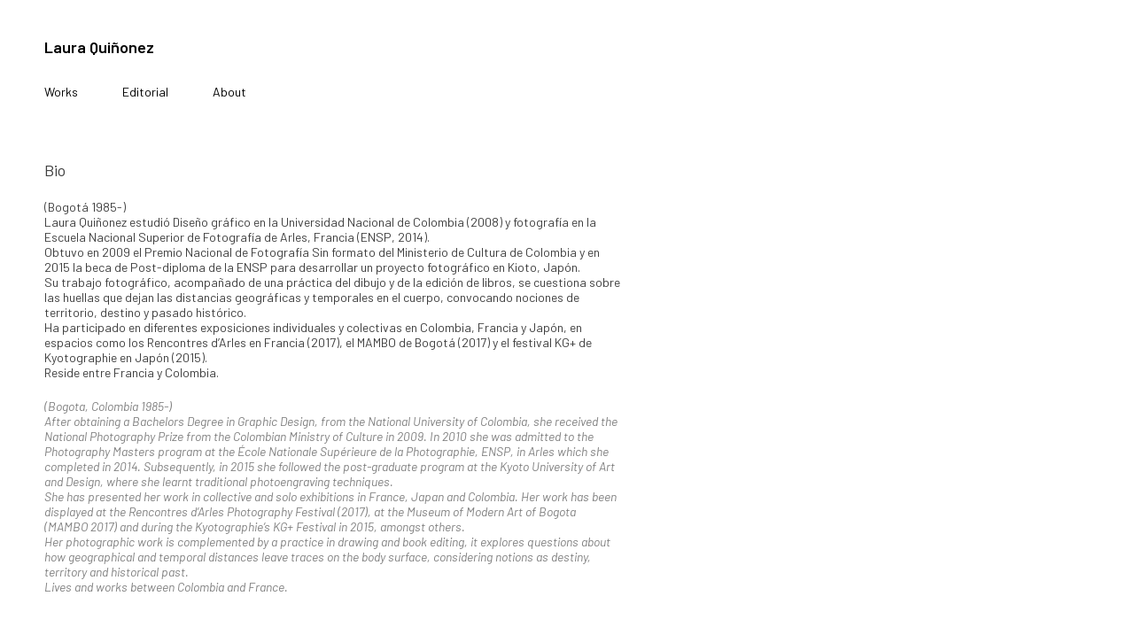

--- FILE ---
content_type: text/html; charset=UTF-8
request_url: https://lauraquinonez.com/bio/
body_size: 8914
content:
<!doctype html>
<html lang="es-CO">
<head>
	<meta charset="UTF-8">
	<meta name="viewport" content="width=device-width, initial-scale=1">
	<link rel="profile" href="https://gmpg.org/xfn/11">

	<title>Bio &#8211; Laura Quiñonez</title>
<meta name='robots' content='max-image-preview:large' />
<link rel="alternate" type="application/rss+xml" title="Laura Quiñonez &raquo; Feed" href="https://lauraquinonez.com/feed/" />
<link rel="alternate" type="application/rss+xml" title="Laura Quiñonez &raquo; RSS de los comentarios" href="https://lauraquinonez.com/comments/feed/" />
<link rel="alternate" title="oEmbed (JSON)" type="application/json+oembed" href="https://lauraquinonez.com/wp-json/oembed/1.0/embed?url=https%3A%2F%2Flauraquinonez.com%2Fbio%2F" />
<link rel="alternate" title="oEmbed (XML)" type="text/xml+oembed" href="https://lauraquinonez.com/wp-json/oembed/1.0/embed?url=https%3A%2F%2Flauraquinonez.com%2Fbio%2F&#038;format=xml" />
<style id='wp-img-auto-sizes-contain-inline-css'>
img:is([sizes=auto i],[sizes^="auto," i]){contain-intrinsic-size:3000px 1500px}
/*# sourceURL=wp-img-auto-sizes-contain-inline-css */
</style>
<style id='wp-emoji-styles-inline-css'>

	img.wp-smiley, img.emoji {
		display: inline !important;
		border: none !important;
		box-shadow: none !important;
		height: 1em !important;
		width: 1em !important;
		margin: 0 0.07em !important;
		vertical-align: -0.1em !important;
		background: none !important;
		padding: 0 !important;
	}
/*# sourceURL=wp-emoji-styles-inline-css */
</style>
<style id='wp-block-library-inline-css'>
:root{--wp-block-synced-color:#7a00df;--wp-block-synced-color--rgb:122,0,223;--wp-bound-block-color:var(--wp-block-synced-color);--wp-editor-canvas-background:#ddd;--wp-admin-theme-color:#007cba;--wp-admin-theme-color--rgb:0,124,186;--wp-admin-theme-color-darker-10:#006ba1;--wp-admin-theme-color-darker-10--rgb:0,107,160.5;--wp-admin-theme-color-darker-20:#005a87;--wp-admin-theme-color-darker-20--rgb:0,90,135;--wp-admin-border-width-focus:2px}@media (min-resolution:192dpi){:root{--wp-admin-border-width-focus:1.5px}}.wp-element-button{cursor:pointer}:root .has-very-light-gray-background-color{background-color:#eee}:root .has-very-dark-gray-background-color{background-color:#313131}:root .has-very-light-gray-color{color:#eee}:root .has-very-dark-gray-color{color:#313131}:root .has-vivid-green-cyan-to-vivid-cyan-blue-gradient-background{background:linear-gradient(135deg,#00d084,#0693e3)}:root .has-purple-crush-gradient-background{background:linear-gradient(135deg,#34e2e4,#4721fb 50%,#ab1dfe)}:root .has-hazy-dawn-gradient-background{background:linear-gradient(135deg,#faaca8,#dad0ec)}:root .has-subdued-olive-gradient-background{background:linear-gradient(135deg,#fafae1,#67a671)}:root .has-atomic-cream-gradient-background{background:linear-gradient(135deg,#fdd79a,#004a59)}:root .has-nightshade-gradient-background{background:linear-gradient(135deg,#330968,#31cdcf)}:root .has-midnight-gradient-background{background:linear-gradient(135deg,#020381,#2874fc)}:root{--wp--preset--font-size--normal:16px;--wp--preset--font-size--huge:42px}.has-regular-font-size{font-size:1em}.has-larger-font-size{font-size:2.625em}.has-normal-font-size{font-size:var(--wp--preset--font-size--normal)}.has-huge-font-size{font-size:var(--wp--preset--font-size--huge)}.has-text-align-center{text-align:center}.has-text-align-left{text-align:left}.has-text-align-right{text-align:right}.has-fit-text{white-space:nowrap!important}#end-resizable-editor-section{display:none}.aligncenter{clear:both}.items-justified-left{justify-content:flex-start}.items-justified-center{justify-content:center}.items-justified-right{justify-content:flex-end}.items-justified-space-between{justify-content:space-between}.screen-reader-text{border:0;clip-path:inset(50%);height:1px;margin:-1px;overflow:hidden;padding:0;position:absolute;width:1px;word-wrap:normal!important}.screen-reader-text:focus{background-color:#ddd;clip-path:none;color:#444;display:block;font-size:1em;height:auto;left:5px;line-height:normal;padding:15px 23px 14px;text-decoration:none;top:5px;width:auto;z-index:100000}html :where(.has-border-color){border-style:solid}html :where([style*=border-top-color]){border-top-style:solid}html :where([style*=border-right-color]){border-right-style:solid}html :where([style*=border-bottom-color]){border-bottom-style:solid}html :where([style*=border-left-color]){border-left-style:solid}html :where([style*=border-width]){border-style:solid}html :where([style*=border-top-width]){border-top-style:solid}html :where([style*=border-right-width]){border-right-style:solid}html :where([style*=border-bottom-width]){border-bottom-style:solid}html :where([style*=border-left-width]){border-left-style:solid}html :where(img[class*=wp-image-]){height:auto;max-width:100%}:where(figure){margin:0 0 1em}html :where(.is-position-sticky){--wp-admin--admin-bar--position-offset:var(--wp-admin--admin-bar--height,0px)}@media screen and (max-width:600px){html :where(.is-position-sticky){--wp-admin--admin-bar--position-offset:0px}}

/*# sourceURL=wp-block-library-inline-css */
</style><style id='wp-block-paragraph-inline-css'>
.is-small-text{font-size:.875em}.is-regular-text{font-size:1em}.is-large-text{font-size:2.25em}.is-larger-text{font-size:3em}.has-drop-cap:not(:focus):first-letter{float:left;font-size:8.4em;font-style:normal;font-weight:100;line-height:.68;margin:.05em .1em 0 0;text-transform:uppercase}body.rtl .has-drop-cap:not(:focus):first-letter{float:none;margin-left:.1em}p.has-drop-cap.has-background{overflow:hidden}:root :where(p.has-background){padding:1.25em 2.375em}:where(p.has-text-color:not(.has-link-color)) a{color:inherit}p.has-text-align-left[style*="writing-mode:vertical-lr"],p.has-text-align-right[style*="writing-mode:vertical-rl"]{rotate:180deg}
/*# sourceURL=https://lauraquinonez.com/wp-includes/blocks/paragraph/style.min.css */
</style>
<style id='global-styles-inline-css'>
:root{--wp--preset--aspect-ratio--square: 1;--wp--preset--aspect-ratio--4-3: 4/3;--wp--preset--aspect-ratio--3-4: 3/4;--wp--preset--aspect-ratio--3-2: 3/2;--wp--preset--aspect-ratio--2-3: 2/3;--wp--preset--aspect-ratio--16-9: 16/9;--wp--preset--aspect-ratio--9-16: 9/16;--wp--preset--color--black: #000000;--wp--preset--color--cyan-bluish-gray: #abb8c3;--wp--preset--color--white: #ffffff;--wp--preset--color--pale-pink: #f78da7;--wp--preset--color--vivid-red: #cf2e2e;--wp--preset--color--luminous-vivid-orange: #ff6900;--wp--preset--color--luminous-vivid-amber: #fcb900;--wp--preset--color--light-green-cyan: #7bdcb5;--wp--preset--color--vivid-green-cyan: #00d084;--wp--preset--color--pale-cyan-blue: #8ed1fc;--wp--preset--color--vivid-cyan-blue: #0693e3;--wp--preset--color--vivid-purple: #9b51e0;--wp--preset--gradient--vivid-cyan-blue-to-vivid-purple: linear-gradient(135deg,rgb(6,147,227) 0%,rgb(155,81,224) 100%);--wp--preset--gradient--light-green-cyan-to-vivid-green-cyan: linear-gradient(135deg,rgb(122,220,180) 0%,rgb(0,208,130) 100%);--wp--preset--gradient--luminous-vivid-amber-to-luminous-vivid-orange: linear-gradient(135deg,rgb(252,185,0) 0%,rgb(255,105,0) 100%);--wp--preset--gradient--luminous-vivid-orange-to-vivid-red: linear-gradient(135deg,rgb(255,105,0) 0%,rgb(207,46,46) 100%);--wp--preset--gradient--very-light-gray-to-cyan-bluish-gray: linear-gradient(135deg,rgb(238,238,238) 0%,rgb(169,184,195) 100%);--wp--preset--gradient--cool-to-warm-spectrum: linear-gradient(135deg,rgb(74,234,220) 0%,rgb(151,120,209) 20%,rgb(207,42,186) 40%,rgb(238,44,130) 60%,rgb(251,105,98) 80%,rgb(254,248,76) 100%);--wp--preset--gradient--blush-light-purple: linear-gradient(135deg,rgb(255,206,236) 0%,rgb(152,150,240) 100%);--wp--preset--gradient--blush-bordeaux: linear-gradient(135deg,rgb(254,205,165) 0%,rgb(254,45,45) 50%,rgb(107,0,62) 100%);--wp--preset--gradient--luminous-dusk: linear-gradient(135deg,rgb(255,203,112) 0%,rgb(199,81,192) 50%,rgb(65,88,208) 100%);--wp--preset--gradient--pale-ocean: linear-gradient(135deg,rgb(255,245,203) 0%,rgb(182,227,212) 50%,rgb(51,167,181) 100%);--wp--preset--gradient--electric-grass: linear-gradient(135deg,rgb(202,248,128) 0%,rgb(113,206,126) 100%);--wp--preset--gradient--midnight: linear-gradient(135deg,rgb(2,3,129) 0%,rgb(40,116,252) 100%);--wp--preset--font-size--small: 13px;--wp--preset--font-size--medium: 20px;--wp--preset--font-size--large: 36px;--wp--preset--font-size--x-large: 42px;--wp--preset--spacing--20: 0.44rem;--wp--preset--spacing--30: 0.67rem;--wp--preset--spacing--40: 1rem;--wp--preset--spacing--50: 1.5rem;--wp--preset--spacing--60: 2.25rem;--wp--preset--spacing--70: 3.38rem;--wp--preset--spacing--80: 5.06rem;--wp--preset--shadow--natural: 6px 6px 9px rgba(0, 0, 0, 0.2);--wp--preset--shadow--deep: 12px 12px 50px rgba(0, 0, 0, 0.4);--wp--preset--shadow--sharp: 6px 6px 0px rgba(0, 0, 0, 0.2);--wp--preset--shadow--outlined: 6px 6px 0px -3px rgb(255, 255, 255), 6px 6px rgb(0, 0, 0);--wp--preset--shadow--crisp: 6px 6px 0px rgb(0, 0, 0);}:where(.is-layout-flex){gap: 0.5em;}:where(.is-layout-grid){gap: 0.5em;}body .is-layout-flex{display: flex;}.is-layout-flex{flex-wrap: wrap;align-items: center;}.is-layout-flex > :is(*, div){margin: 0;}body .is-layout-grid{display: grid;}.is-layout-grid > :is(*, div){margin: 0;}:where(.wp-block-columns.is-layout-flex){gap: 2em;}:where(.wp-block-columns.is-layout-grid){gap: 2em;}:where(.wp-block-post-template.is-layout-flex){gap: 1.25em;}:where(.wp-block-post-template.is-layout-grid){gap: 1.25em;}.has-black-color{color: var(--wp--preset--color--black) !important;}.has-cyan-bluish-gray-color{color: var(--wp--preset--color--cyan-bluish-gray) !important;}.has-white-color{color: var(--wp--preset--color--white) !important;}.has-pale-pink-color{color: var(--wp--preset--color--pale-pink) !important;}.has-vivid-red-color{color: var(--wp--preset--color--vivid-red) !important;}.has-luminous-vivid-orange-color{color: var(--wp--preset--color--luminous-vivid-orange) !important;}.has-luminous-vivid-amber-color{color: var(--wp--preset--color--luminous-vivid-amber) !important;}.has-light-green-cyan-color{color: var(--wp--preset--color--light-green-cyan) !important;}.has-vivid-green-cyan-color{color: var(--wp--preset--color--vivid-green-cyan) !important;}.has-pale-cyan-blue-color{color: var(--wp--preset--color--pale-cyan-blue) !important;}.has-vivid-cyan-blue-color{color: var(--wp--preset--color--vivid-cyan-blue) !important;}.has-vivid-purple-color{color: var(--wp--preset--color--vivid-purple) !important;}.has-black-background-color{background-color: var(--wp--preset--color--black) !important;}.has-cyan-bluish-gray-background-color{background-color: var(--wp--preset--color--cyan-bluish-gray) !important;}.has-white-background-color{background-color: var(--wp--preset--color--white) !important;}.has-pale-pink-background-color{background-color: var(--wp--preset--color--pale-pink) !important;}.has-vivid-red-background-color{background-color: var(--wp--preset--color--vivid-red) !important;}.has-luminous-vivid-orange-background-color{background-color: var(--wp--preset--color--luminous-vivid-orange) !important;}.has-luminous-vivid-amber-background-color{background-color: var(--wp--preset--color--luminous-vivid-amber) !important;}.has-light-green-cyan-background-color{background-color: var(--wp--preset--color--light-green-cyan) !important;}.has-vivid-green-cyan-background-color{background-color: var(--wp--preset--color--vivid-green-cyan) !important;}.has-pale-cyan-blue-background-color{background-color: var(--wp--preset--color--pale-cyan-blue) !important;}.has-vivid-cyan-blue-background-color{background-color: var(--wp--preset--color--vivid-cyan-blue) !important;}.has-vivid-purple-background-color{background-color: var(--wp--preset--color--vivid-purple) !important;}.has-black-border-color{border-color: var(--wp--preset--color--black) !important;}.has-cyan-bluish-gray-border-color{border-color: var(--wp--preset--color--cyan-bluish-gray) !important;}.has-white-border-color{border-color: var(--wp--preset--color--white) !important;}.has-pale-pink-border-color{border-color: var(--wp--preset--color--pale-pink) !important;}.has-vivid-red-border-color{border-color: var(--wp--preset--color--vivid-red) !important;}.has-luminous-vivid-orange-border-color{border-color: var(--wp--preset--color--luminous-vivid-orange) !important;}.has-luminous-vivid-amber-border-color{border-color: var(--wp--preset--color--luminous-vivid-amber) !important;}.has-light-green-cyan-border-color{border-color: var(--wp--preset--color--light-green-cyan) !important;}.has-vivid-green-cyan-border-color{border-color: var(--wp--preset--color--vivid-green-cyan) !important;}.has-pale-cyan-blue-border-color{border-color: var(--wp--preset--color--pale-cyan-blue) !important;}.has-vivid-cyan-blue-border-color{border-color: var(--wp--preset--color--vivid-cyan-blue) !important;}.has-vivid-purple-border-color{border-color: var(--wp--preset--color--vivid-purple) !important;}.has-vivid-cyan-blue-to-vivid-purple-gradient-background{background: var(--wp--preset--gradient--vivid-cyan-blue-to-vivid-purple) !important;}.has-light-green-cyan-to-vivid-green-cyan-gradient-background{background: var(--wp--preset--gradient--light-green-cyan-to-vivid-green-cyan) !important;}.has-luminous-vivid-amber-to-luminous-vivid-orange-gradient-background{background: var(--wp--preset--gradient--luminous-vivid-amber-to-luminous-vivid-orange) !important;}.has-luminous-vivid-orange-to-vivid-red-gradient-background{background: var(--wp--preset--gradient--luminous-vivid-orange-to-vivid-red) !important;}.has-very-light-gray-to-cyan-bluish-gray-gradient-background{background: var(--wp--preset--gradient--very-light-gray-to-cyan-bluish-gray) !important;}.has-cool-to-warm-spectrum-gradient-background{background: var(--wp--preset--gradient--cool-to-warm-spectrum) !important;}.has-blush-light-purple-gradient-background{background: var(--wp--preset--gradient--blush-light-purple) !important;}.has-blush-bordeaux-gradient-background{background: var(--wp--preset--gradient--blush-bordeaux) !important;}.has-luminous-dusk-gradient-background{background: var(--wp--preset--gradient--luminous-dusk) !important;}.has-pale-ocean-gradient-background{background: var(--wp--preset--gradient--pale-ocean) !important;}.has-electric-grass-gradient-background{background: var(--wp--preset--gradient--electric-grass) !important;}.has-midnight-gradient-background{background: var(--wp--preset--gradient--midnight) !important;}.has-small-font-size{font-size: var(--wp--preset--font-size--small) !important;}.has-medium-font-size{font-size: var(--wp--preset--font-size--medium) !important;}.has-large-font-size{font-size: var(--wp--preset--font-size--large) !important;}.has-x-large-font-size{font-size: var(--wp--preset--font-size--x-large) !important;}
/*# sourceURL=global-styles-inline-css */
</style>

<style id='classic-theme-styles-inline-css'>
/*! This file is auto-generated */
.wp-block-button__link{color:#fff;background-color:#32373c;border-radius:9999px;box-shadow:none;text-decoration:none;padding:calc(.667em + 2px) calc(1.333em + 2px);font-size:1.125em}.wp-block-file__button{background:#32373c;color:#fff;text-decoration:none}
/*# sourceURL=/wp-includes/css/classic-themes.min.css */
</style>
<link rel='stylesheet' id='lauraquinonez-style-css' href='https://lauraquinonez.com/wp-content/themes/lauraquinonez/style.css?ver=1.0.0' media='all' />
<link rel="https://api.w.org/" href="https://lauraquinonez.com/wp-json/" /><link rel="alternate" title="JSON" type="application/json" href="https://lauraquinonez.com/wp-json/wp/v2/pages/20" /><link rel="EditURI" type="application/rsd+xml" title="RSD" href="https://lauraquinonez.com/xmlrpc.php?rsd" />
<meta name="generator" content="WordPress 6.9" />
<link rel="canonical" href="https://lauraquinonez.com/bio/" />
<link rel='shortlink' href='https://lauraquinonez.com/?p=20' />
		<style id="wp-custom-css">
			
/* LAURA QUINONEZ STYLES */
body{
	font-family: 'Barlow', sans-serif;
	font-style: normal;
	font-weight: 400;
	font-size: 14px;
	line-height: 17px;
}


	.entry-content p{
    max-width: 650px;
}
.entry-content p em{
	color: #808080;
}

.entry-content p strong em {
    color: #404040;
		font-weight: 400;
}

header#masthead {
    background-color: #fff;
    /* border-bottom: 1px solid; */
    position: fixed;
    top: 0;
    left: 0;
    width: 100%;
    height: 170px;
    z-index: 1;
		padding: 20px 50px 0px;
	}
.site-title{
	font-size: 18px;
	font-style: normal;
	font-weight: 600;
	line-height: 30px;
}
.site-title a{
	color: #000;
	text-decoration: none;
}


.main-navigation a {
    display: block;
    text-decoration: none;
    color: #000;
		outline: none;
	}
	.main-navigation li {
  margin-right: 50px;
	}
.main-navigation li:nth-child(2){
  margin-right: 50px;
}
	.main-navigation ul li:hover > ul, .main-navigation ul li.focus > ul {
    left: auto;
    display: block;
    padding-top: 0px;
}
.main-navigation ul ul{
	box-shadow: unset;
}
.main-navigation ul ul a:hover{
    width: max-content;
    background-color: #eeec9c;
    text-decoration: none;
}
.main-navigation a:hover,
.current_page_item,
.menu-item-has-children:hover{
	text-decoration: underline;
}
.page-content, .entry-content, .entry-summary {
    margin: 170px 50px 70px;
}
.single .entry-title{
	font-size: 18px;
	margin-bottom: 20px;
}
.single .entry-content {
    margin: 170px  50px 70px;
}
.home .entry-content {
    margin: 135px  50px 70px;
}


#baguetteBox-overlay {
    background-color: #fff;
    background-color: rgba(255, 255, 255, 0.8)!important;
	}


			#baguetteBox-overlay .full-image figcaption {
			    display: block;
			    position: absolute;
			    bottom: 20px;
			    width: 100%;
			    text-align: center;
			    line-height: inherit;
			    white-space: normal;
			    color: #000;
			    background-color: #000;
			    background-color: unset;
			    font-family: inherit;
			    font-size: 12px;
			}
	#baguetteBox-overlay .full-image img{
		box-shadow: none;
	}
	.baguetteBox-button:focus, .baguetteBox-button:hover{
		background-color: unset;
	}
	.baguetteBox-button {
	    position: absolute;
	    cursor: pointer;
	    outline: 0;
	    padding: 0;
	    margin: 0;
	    border: 0;
	    border-radius: unset;
	    background-color: unset;
	    color: #000;
	    font: 1.6em sans-serif;
		}
	#baguetteBox-overlay .full-image figcaption{
		display: block;
	position: absolute;
	bottom: 20px;
	width: max-content;
	margin: auto;
	text-align: center;
	line-height: inherit;
	white-space: normal;
	color: #000;
	background-color: #000;
	background-color: #fff;
	font-family: inherit;
	font-size: 12px;
	left: 0;
	right: 0;
	padding: 0 5px;
	}
	#close-button g, polyline {
	    stroke: #000;
	}
	.baguetteBox-button#close-button svg,
	.baguetteBox-button#previous-button svg,
	.baguetteBox-button#next-button svg{
		display: none;
	}
	.baguetteBox-button#close-button{
	    top: 20px;
	    right: 2%;
	    right: calc(1% + 6px);
		}
	.baguetteBox-button#close-button{
		background-image: url(images/cerrar.svg);
		background-repeat: no-repeat;
		width:35px;
		}
	.baguetteBox-button#previous-button{
		background-image: url(images/flecha_left.svg);
		background-repeat: no-repeat;
		width:20px;
		}
	.baguetteBox-button#next-button{
		background-image: url(images/flecha_right.svg);
		background-repeat: no-repeat;
		width:20px;
	}
	.entry-content p em.italica,
	.italica{
		color: #000!important;
	}

	#baguetteBox-overlay .full-image img {
	    max-height: 90%;
		}

	.home figure {
		 margin-bottom: 55px;
	}

	.home figure img {
	    max-width: unset;
	    height: 400px;
	    width: auto;
			    margin-bottom: 10px;
	}

	.grid_container{
		display: flex;
		max-width: 1200px;
		  flex-wrap: wrap;
	}
	.grid_container .item{
		margin-right: 70px;
		margin-bottom: 50px;
		outline: none;
	}
	.grid_container .item .entry-title{
		margin-top: 10px;
	}
	.grid_container img {
			height: auto;
	    max-height: 400px;
	    width: 100%;
			max-width: 100%;
	}

	a.item{
		text-decoration: none;
		color: #000;
	}

	/* Galleries */
	/*
	.wp-block-gallery.has-nested-images.columns-default figure.wp-block-image:not(#individual-image) {
	    margin-right: var(--gallery-block--gutter-size,16px);
	    width: auto;
	    margin: 0 50px 45px 0;
	    text-align: left;
	    float: left;
	}
	.wp-block-gallery.has-nested-images:not(.is-cropped) figure.wp-block-image:not(#individual-image) img {
	    margin-bottom: var(--gallery-block--gutter-size,16px);
	    margin: 0;
	    padding: 0;
	} */
	/* .wp-block-gallery.has-nested-images {
	    display: block;
		}

	.wp-block-gallery.has-nested-images.columns-default figure.wp-block-image:not(#individual-image):nth-of-type(3n+3){
		    margin: 0 50px 70px 0;
	}
	.wp-block-gallery.has-nested-images figure.wp-block-image img {
	    display: block;
	    height: 300px;
	    width: auto;
	    max-width: 100%!important;
		}

	.wp-block-gallery.has-nested-images {
	    flex-wrap: wrap;
	    margin-top: 50px;
			max-width: 1200px;
	} */
.wp-block-gallery.has-nested-images {
	display:flex;
	    flex-wrap: wrap;
	    margin-top: 50px;
			max-width: 1200px;
	}

	.wp-block-gallery.has-nested-images figure.wp-block-image figcaption {
	    bottom: unset;
	    color: #000;
	    font-size: 14px;
	    left: unset;
	    margin-bottom: 0;
	    max-height: unset;
	    overflow: visible;
	    padding: 0px 0 0 0;
	    position: relative;
	    text-align: left;
	    width: 100%;
	    box-sizing: border-box;
	    background: unset;
		}

		.wp-block-gallery.has-nested-images:not(.is-cropped) figure.wp-block-image:not(#individual-image) {
		    margin-top: 0;
		    margin-bottom: 30px;
		    padding-right: 20px;
			}


	/* .wp-block-gallery.has-nested-images figure.wp-block-image img{
		height: 300px!important;
	}
	.wp-block-gallery.has-nested-images.is-cropped figure.wp-block-image:not(#individual-image) a,
	.wp-block-gallery.has-nested-images.is-cropped figure.wp-block-image:not(#individual-image) img {
		height: 300px!important;
	} */


		.page.page-id-21 p.entry-title,
	.page.page-id-20 p.entry-title  {
		display: block;
 font-size: 18px;
 margin: 180px 0 0 50px;
 line-height: 24px;
 max-width: 650px;
 text-align: left;
	}
		.page.page-id-21 .entry-content,
		.page.page-id-20 .entry-content {
    margin: 20px 50px 70px;
}

@media (max-width: 768px) {

	header#masthead {
		width: 100%;
    height: 130px;
    padding: 0px 20px 0px;
}
	.menu-toggle, .main-navigation.toggled ul {
    display: none;
}
	.main-navigation ul {
	    display: block;
		}
	.main-navigation li {
    display: inline-block;
				margin-right: 14px;
			}
	.main-navigation li:nth-child(2) {
	    margin-right: 14px;
	}
	.home figure img {
		display: block;

    max-width: 100%;
		max-height: unset;
    height: auto;
    width: 100%;
	}


	.page-content, .entry-content, .entry-summary {
	    margin: 130px auto 50px;

			    padding: 0 20px;
	}
	.home .entry-content {
		    margin: 74px auto 50px;
		    display: flex;
		    width: 100%;
		    flex-wrap: wrap;
		    flex-direction: column;
		    padding: 0 20px;
}
.page .entry-header{
	padding: 0 20px;
	    margin: 130px  auto 22px;
}
.page .entry-content {
		margin: 0px  auto 50px;

}
.page-template-page-work .entry-content ,
.page-template-page-editorial .entry-content {
		margin: 130px  auto 50px;

}
	.single .entry-content {
	    margin: 130px  auto 50px;

	}

	.wp-block-gallery.has-nested-images figure.wp-block-image img {
	    display: block;
	    height: auto;
	    width: 100%;

		    max-width: 100%;
				max-height: unset;
		    height: auto!important;
		    width: 100%;
				    margin-bottom: 0!important;
		}
	.wp-block-gallery.has-nested-images.columns-default figure.wp-block-image:not(#individual-image) {
    margin-right: var(--gallery-block--gutter-size,16px);
    width: auto;
    margin: 0 0px 35px 0;
	}

	.wp-block-gallery.has-nested-images.columns-default figure.wp-block-image:not(#individual-image):nth-of-type(3n+3) {
    margin: 0px 0px 35px 0;
}

.grid_container {
    display: block;
    max-width: 100%;
    flex-wrap: wrap;
}

.wp-block-gallery.has-nested-images figure.wp-block-image figcaption {
    top: 0;
    bottom: unset!important;
    color: #000;
    font-size: 14px;
		line-height: 17px;
    left: unset;
    margin-bottom: 0;
    max-height: unset;
    overflow: visible;
    padding: 0px 0 0 0;
	}
.grid_container .item {
    margin-right: auto;
    margin-bottom: 50px;
    outline: none;
    margin: 20px auto 40px;
		display: block;
}

.main-navigation ul ul a {
    width: 90px;
}


.grid_container img {
    height: auto;
    max-height: unset;
    width: 100%;
    max-width: 100%;
}
.page .entry-title,
.single .entry-title {
    font-size: 18px;
    margin-bottom: 20px;
		line-height: 24px;
}

.wp-block-gallery.has-nested-images:not(.is-cropped) figure.wp-block-image:not(#individual-image) {

    padding-right: 0px;
}
.home.page .entry-title {
    font-size: 18px;
    margin-bottom: 20px;
    line-height: 24px;
		display: none;
}

}
		</style>
		</head>

<body class="wp-singular page-template-default page page-id-20 wp-theme-lauraquinonez">
<div id="page" class="site">
	<a class="skip-link screen-reader-text" href="#primary">Skip to content</a>

	<header id="masthead" class="site-header">
		<div class="site-branding">
							<p class="site-title"><a href="https://lauraquinonez.com/" rel="home">Laura Quiñonez</a></p>
						</div><!-- .site-branding -->

		<nav id="site-navigation" class="main-navigation">
			<button class="menu-toggle" aria-controls="primary-menu" aria-expanded="false">Primary Menu</button>
			<div class="menu-menu-1-container"><ul id="primary-menu" class="menu"><li id="menu-item-80" class="menu-item menu-item-type-post_type menu-item-object-page menu-item-80"><a href="https://lauraquinonez.com/works/">Works</a></li>
<li id="menu-item-79" class="menu-item menu-item-type-post_type menu-item-object-page menu-item-79"><a href="https://lauraquinonez.com/editorial/">Editorial</a></li>
<li id="menu-item-81" class="menu-item menu-item-type-custom menu-item-object-custom current-menu-ancestor current-menu-parent menu-item-has-children menu-item-81"><a href="#">About</a>
<ul class="sub-menu">
	<li id="menu-item-83" class="menu-item menu-item-type-post_type menu-item-object-page current-menu-item page_item page-item-20 current_page_item menu-item-83"><a href="https://lauraquinonez.com/bio/" aria-current="page">Bio</a></li>
	<li id="menu-item-78" class="menu-item menu-item-type-post_type menu-item-object-page menu-item-78"><a href="https://lauraquinonez.com/cv-contact/">CV + Contact</a></li>
</ul>
</li>
</ul></div>		</nav><!-- #site-navigation -->
	</header><!-- #masthead -->

	<main id="primary" class="site-main">

		
<article id="post-20" class="post-20 page type-page status-publish hentry">
	<header class="entry-header">
		<p class="entry-title">Bio</p>	 
	</header><!-- .entry-header -->

	<!--  -->

	<div class="entry-content">
		
<p></p>



<p>(Bogotá 1985-)<br>Laura Quiñonez estudió Diseño gráfico en la Universidad Nacional de Colombia (2008) y fotografía en la Escuela Nacional Superior de Fotografía de Arles, Francia (ENSP, 2014).<br>Obtuvo en 2009 el Premio Nacional de Fotografía Sin formato del Ministerio de Cultura de Colombia y en 2015 la beca de Post-diploma de la ENSP para desarrollar un proyecto fotográfico en Kioto, Japón.<br>Su trabajo fotográfico, acompañado de una práctica del dibujo y de la edición de libros, se cuestiona sobre las huellas que dejan las distancias geográficas y temporales en el cuerpo, convocando nociones de territorio, destino y pasado histórico.<br>Ha participado en diferentes exposiciones individuales y colectivas en Colombia, Francia y Japón, en espacios como los Rencontres d&#8217;Arles en Francia (2017), el MAMBO de Bogotá (2017) y el festival KG+ de Kyotographie en Japón (2015).<br>Reside entre Francia y Colombia.&nbsp;</p>



<p><em>(Bogota, Colombia 1985-)<br>After obtaining a Bachelors Degree in Graphic Design, from the National University of Colombia, she received the National Photography Prize from the Colombian Ministry of Culture in 2009. In 2010 she was admitted to the Photography Masters program at the École Nationale Supérieure de la Photographie, ENSP, in Arles which she completed in 2014. Subsequently, in 2015 she followed the post-graduate program at the Kyoto University of Art and Design, where she learnt traditional photoengraving techniques.<br>She has presented her work in collective and solo exhibitions in France, Japan and Colombia. Her work has been displayed at the Rencontres d’Arles Photography Festival (2017), at the Museum of Modern Art of Bogota (MAMBO 2017) and during the Kyotographie’s KG+ Festival in 2015, amongst others.<br>Her photographic work is complemented by a practice in drawing and book editing, it explores questions about how geographical and temporal distances leave traces on the body surface, considering notions as destiny, territory and historical past.<br>Lives and works between Colombia and France. </em></p>
	</div><!-- .entry-content -->


</article><!-- #post-20 -->

	</main><!-- #main -->

<!-- 
	<footer id="colophon" class="site-footer">
		<div class="site-info">

		</div>
	</footer> -->
</div><!-- #page -->

<script type="speculationrules">
{"prefetch":[{"source":"document","where":{"and":[{"href_matches":"/*"},{"not":{"href_matches":["/wp-*.php","/wp-admin/*","/wp-content/uploads/*","/wp-content/*","/wp-content/plugins/*","/wp-content/themes/lauraquinonez/*","/*\\?(.+)"]}},{"not":{"selector_matches":"a[rel~=\"nofollow\"]"}},{"not":{"selector_matches":".no-prefetch, .no-prefetch a"}}]},"eagerness":"conservative"}]}
</script>
<script src="https://lauraquinonez.com/wp-content/themes/lauraquinonez/js/navigation.js?ver=1.0.0" id="lauraquinonez-navigation-js"></script>
<script id="wp-emoji-settings" type="application/json">
{"baseUrl":"https://s.w.org/images/core/emoji/17.0.2/72x72/","ext":".png","svgUrl":"https://s.w.org/images/core/emoji/17.0.2/svg/","svgExt":".svg","source":{"concatemoji":"https://lauraquinonez.com/wp-includes/js/wp-emoji-release.min.js?ver=6.9"}}
</script>
<script type="module">
/*! This file is auto-generated */
const a=JSON.parse(document.getElementById("wp-emoji-settings").textContent),o=(window._wpemojiSettings=a,"wpEmojiSettingsSupports"),s=["flag","emoji"];function i(e){try{var t={supportTests:e,timestamp:(new Date).valueOf()};sessionStorage.setItem(o,JSON.stringify(t))}catch(e){}}function c(e,t,n){e.clearRect(0,0,e.canvas.width,e.canvas.height),e.fillText(t,0,0);t=new Uint32Array(e.getImageData(0,0,e.canvas.width,e.canvas.height).data);e.clearRect(0,0,e.canvas.width,e.canvas.height),e.fillText(n,0,0);const a=new Uint32Array(e.getImageData(0,0,e.canvas.width,e.canvas.height).data);return t.every((e,t)=>e===a[t])}function p(e,t){e.clearRect(0,0,e.canvas.width,e.canvas.height),e.fillText(t,0,0);var n=e.getImageData(16,16,1,1);for(let e=0;e<n.data.length;e++)if(0!==n.data[e])return!1;return!0}function u(e,t,n,a){switch(t){case"flag":return n(e,"\ud83c\udff3\ufe0f\u200d\u26a7\ufe0f","\ud83c\udff3\ufe0f\u200b\u26a7\ufe0f")?!1:!n(e,"\ud83c\udde8\ud83c\uddf6","\ud83c\udde8\u200b\ud83c\uddf6")&&!n(e,"\ud83c\udff4\udb40\udc67\udb40\udc62\udb40\udc65\udb40\udc6e\udb40\udc67\udb40\udc7f","\ud83c\udff4\u200b\udb40\udc67\u200b\udb40\udc62\u200b\udb40\udc65\u200b\udb40\udc6e\u200b\udb40\udc67\u200b\udb40\udc7f");case"emoji":return!a(e,"\ud83e\u1fac8")}return!1}function f(e,t,n,a){let r;const o=(r="undefined"!=typeof WorkerGlobalScope&&self instanceof WorkerGlobalScope?new OffscreenCanvas(300,150):document.createElement("canvas")).getContext("2d",{willReadFrequently:!0}),s=(o.textBaseline="top",o.font="600 32px Arial",{});return e.forEach(e=>{s[e]=t(o,e,n,a)}),s}function r(e){var t=document.createElement("script");t.src=e,t.defer=!0,document.head.appendChild(t)}a.supports={everything:!0,everythingExceptFlag:!0},new Promise(t=>{let n=function(){try{var e=JSON.parse(sessionStorage.getItem(o));if("object"==typeof e&&"number"==typeof e.timestamp&&(new Date).valueOf()<e.timestamp+604800&&"object"==typeof e.supportTests)return e.supportTests}catch(e){}return null}();if(!n){if("undefined"!=typeof Worker&&"undefined"!=typeof OffscreenCanvas&&"undefined"!=typeof URL&&URL.createObjectURL&&"undefined"!=typeof Blob)try{var e="postMessage("+f.toString()+"("+[JSON.stringify(s),u.toString(),c.toString(),p.toString()].join(",")+"));",a=new Blob([e],{type:"text/javascript"});const r=new Worker(URL.createObjectURL(a),{name:"wpTestEmojiSupports"});return void(r.onmessage=e=>{i(n=e.data),r.terminate(),t(n)})}catch(e){}i(n=f(s,u,c,p))}t(n)}).then(e=>{for(const n in e)a.supports[n]=e[n],a.supports.everything=a.supports.everything&&a.supports[n],"flag"!==n&&(a.supports.everythingExceptFlag=a.supports.everythingExceptFlag&&a.supports[n]);var t;a.supports.everythingExceptFlag=a.supports.everythingExceptFlag&&!a.supports.flag,a.supports.everything||((t=a.source||{}).concatemoji?r(t.concatemoji):t.wpemoji&&t.twemoji&&(r(t.twemoji),r(t.wpemoji)))});
//# sourceURL=https://lauraquinonez.com/wp-includes/js/wp-emoji-loader.min.js
</script>

</body>
</html>


--- FILE ---
content_type: text/css
request_url: https://lauraquinonez.com/wp-content/themes/lauraquinonez/style.css?ver=1.0.0
body_size: 6460
content:
/*!
Theme Name: Laura Quinonez
Theme URI: http://underscores.me/
Author: LGDC
Author URI: https://lagentedelcomun.info/
Description: Description
Version: 1.0.0
Tested up to: 5.4
Requires PHP: 5.6
License: GNU General Public License v2 or later
License URI: LICENSE
Text Domain: lauraquinonez
Tags: custom-background, custom-logo, custom-menu, featured-images, threaded-comments, translation-ready

This theme, like WordPress, is licensed under the GPL.
Use it to make something cool, have fun, and share what you've learned.

Laura Quinonez is based on Underscores https://underscores.me/, (C) 2012-2020 Automattic, Inc.
Underscores is distributed under the terms of the GNU GPL v2 or later.

Normalizing styles have been helped along thanks to the fine work of
Nicolas Gallagher and Jonathan Neal https://necolas.github.io/normalize.css/
*/

/*--------------------------------------------------------------
>>> TABLE OF CONTENTS:
----------------------------------------------------------------
# Generic
	- Normalize
	- Box sizing
# Base
	- Typography
	- Elements
	- Links
	- Forms
## Layouts
# Components
	- Navigation
	- Posts and pages
	- Comments
	- Widgets
	- Media
	- Captions
	- Galleries
# plugins
	- Jetpack infinite scroll
# Utilities
	- Accessibility
	- Alignments

--------------------------------------------------------------*/

/*--------------------------------------------------------------
# Generic
--------------------------------------------------------------*/

/* Normalize
--------------------------------------------- */

/*! normalize.css v8.0.1 | MIT License | github.com/necolas/normalize.css */

/* Document
	 ========================================================================== */

@import url('https://fonts.googleapis.com/css2?family=Barlow:ital,wght@0,400;0,600;0,700;1,400&display=swap');

/**
 * 1. Correct the line height in all browsers.
 * 2. Prevent adjustments of font size after orientation changes in iOS.
 */
html {
	line-height: 1.15;
	-webkit-text-size-adjust: 100%;
}

/* Sections
	 ========================================================================== */

/**
 * Remove the margin in all browsers.
 */
body {
	margin: 0;
}

/**
 * Render the `main` element consistently in IE.
 */
main {
	display: block;
}

/**
 * Correct the font size and margin on `h1` elements within `section` and
 * `article` contexts in Chrome, Firefox, and Safari.
 */
h1 {
	font-size: 2em;
	margin: 0.67em 0;
}

/* Grouping content
	 ========================================================================== */

/**
 * 1. Add the correct box sizing in Firefox.
 * 2. Show the overflow in Edge and IE.
 */
hr {
	box-sizing: content-box;
	height: 0;
	overflow: visible;
}

/**
 * 1. Correct the inheritance and scaling of font size in all browsers.
 * 2. Correct the odd `em` font sizing in all browsers.
 */
pre {
	font-family: monospace, monospace;
	font-size: 1em;
}

/* Text-level semantics
	 ========================================================================== */

/**
 * Remove the gray background on active links in IE 10.
 */
a {
	background-color: transparent;
}

/**
 * 1. Remove the bottom border in Chrome 57-
 * 2. Add the correct text decoration in Chrome, Edge, IE, Opera, and Safari.
 */
abbr[title] {
	border-bottom: none;
	text-decoration: underline;
	text-decoration: underline dotted;
}

/**
 * Add the correct font weight in Chrome, Edge, and Safari.
 */
b,
strong {
	font-weight: bolder;
}

/**
 * 1. Correct the inheritance and scaling of font size in all browsers.
 * 2. Correct the odd `em` font sizing in all browsers.
 */
code,
kbd,
samp {
	font-family: monospace, monospace;
	font-size: 1em;
}

/**
 * Add the correct font size in all browsers.
 */
small {
	font-size: 80%;
}

/**
 * Prevent `sub` and `sup` elements from affecting the line height in
 * all browsers.
 */
sub,
sup {
	font-size: 75%;
	line-height: 0;
	position: relative;
	vertical-align: baseline;
}

sub {
	bottom: -0.25em;
}

sup {
	top: -0.5em;
}

/* Embedded content
	 ========================================================================== */

/**
 * Remove the border on images inside links in IE 10.
 */
img {
	border-style: none;
}

/* Forms
	 ========================================================================== */

/**
 * 1. Change the font styles in all browsers.
 * 2. Remove the margin in Firefox and Safari.
 */
button,
input,
optgroup,
select,
textarea {
	font-family: inherit;
	font-size: 100%;
	line-height: 1.15;
	margin: 0;
}

/**
 * Show the overflow in IE.
 * 1. Show the overflow in Edge.
 */
button,
input {
	overflow: visible;
}

/**
 * Remove the inheritance of text transform in Edge, Firefox, and IE.
 * 1. Remove the inheritance of text transform in Firefox.
 */
button,
select {
	text-transform: none;
}

/**
 * Correct the inability to style clickable types in iOS and Safari.
 */
button,
[type="button"],
[type="reset"],
[type="submit"] {
	-webkit-appearance: button;
}

/**
 * Remove the inner border and padding in Firefox.
 */
button::-moz-focus-inner,
[type="button"]::-moz-focus-inner,
[type="reset"]::-moz-focus-inner,
[type="submit"]::-moz-focus-inner {
	border-style: none;
	padding: 0;
}

/**
 * Restore the focus styles unset by the previous rule.
 */
button:-moz-focusring,
[type="button"]:-moz-focusring,
[type="reset"]:-moz-focusring,
[type="submit"]:-moz-focusring {
	outline: 1px dotted ButtonText;
}

/**
 * Correct the padding in Firefox.
 */
fieldset {
	padding: 0.35em 0.75em 0.625em;
}

/**
 * 1. Correct the text wrapping in Edge and IE.
 * 2. Correct the color inheritance from `fieldset` elements in IE.
 * 3. Remove the padding so developers are not caught out when they zero out
 *		`fieldset` elements in all browsers.
 */
legend {
	box-sizing: border-box;
	color: inherit;
	display: table;
	max-width: 100%;
	padding: 0;
	white-space: normal;
}

/**
 * Add the correct vertical alignment in Chrome, Firefox, and Opera.
 */
progress {
	vertical-align: baseline;
}

/**
 * Remove the default vertical scrollbar in IE 10+.
 */
textarea {
	overflow: auto;
}

/**
 * 1. Add the correct box sizing in IE 10.
 * 2. Remove the padding in IE 10.
 */
[type="checkbox"],
[type="radio"] {
	box-sizing: border-box;
	padding: 0;
}

/**
 * Correct the cursor style of increment and decrement buttons in Chrome.
 */
[type="number"]::-webkit-inner-spin-button,
[type="number"]::-webkit-outer-spin-button {
	height: auto;
}

/**
 * 1. Correct the odd appearance in Chrome and Safari.
 * 2. Correct the outline style in Safari.
 */
[type="search"] {
	-webkit-appearance: textfield;
	outline-offset: -2px;
}

/**
 * Remove the inner padding in Chrome and Safari on macOS.
 */
[type="search"]::-webkit-search-decoration {
	-webkit-appearance: none;
}

/**
 * 1. Correct the inability to style clickable types in iOS and Safari.
 * 2. Change font properties to `inherit` in Safari.
 */
::-webkit-file-upload-button {
	-webkit-appearance: button;
	font: inherit;
}

/* Interactive
	 ========================================================================== */

/*
 * Add the correct display in Edge, IE 10+, and Firefox.
 */
details {
	display: block;
}

/*
 * Add the correct display in all browsers.
 */
summary {
	display: list-item;
}

/* Misc
	 ========================================================================== */

/**
 * Add the correct display in IE 10+.
 */
template {
	display: none;
}

/**
 * Add the correct display in IE 10.
 */
[hidden] {
	display: none;
}

/* Box sizing
--------------------------------------------- */

/* Inherit box-sizing to more easily change it's value on a component level.
@link http://css-tricks.com/inheriting-box-sizing-probably-slightly-better-best-practice/ */
*,
*::before,
*::after {
	box-sizing: inherit;
}

html {
	box-sizing: border-box;
}

/*--------------------------------------------------------------
# Base
--------------------------------------------------------------*/

/* Typography
--------------------------------------------- */
body,
button,
input,
select,
optgroup,
textarea {
	color: #404040;
	font-family: -apple-system, BlinkMacSystemFont, "Segoe UI", Roboto, Oxygen-Sans, Ubuntu, Cantarell, "Helvetica Neue", sans-serif;
	font-size: 1rem;
	line-height: 1.5;
}

h1,
h2,
h3,
h4,
h5,
h6 {
	clear: both;
}

p {
	margin-bottom: 1.5em;
}

dfn,
cite,
em,
i {
	font-style: italic;
}

blockquote {
	margin: 0 1.5em;
}

address {
	margin: 0 0 1.5em;
}

pre {
	background: #eee;
	font-family: "Courier 10 Pitch", courier, monospace;
	line-height: 1.6;
	margin-bottom: 1.6em;
	max-width: 100%;
	overflow: auto;
	padding: 1.6em;
}

code,
kbd,
tt,
var {
	font-family: monaco, consolas, "Andale Mono", "DejaVu Sans Mono", monospace;
}

abbr,
acronym {
	border-bottom: 1px dotted #666;
	cursor: help;
}

mark,
ins {
	background: #fff9c0;
	text-decoration: none;
}

big {
	font-size: 125%;
}

/* Elements
--------------------------------------------- */
body {
	background: #fff;
}

hr {
	background-color: #ccc;
	border: 0;
	height: 1px;
	margin-bottom: 1.5em;
}

ul,
ol {
	margin: 0 0 1.5em 3em;
}

ul {
	list-style: disc;
}

ol {
	list-style: decimal;
}

li > ul,
li > ol {
	margin-bottom: 0;
	margin-left: 1.5em;
}

dt {
	font-weight: 700;
}

dd {
	margin: 0 1.5em 1.5em;
}

/* Make sure embeds and iframes fit their containers. */
embed,
iframe,
object {
	max-width: 100%;
}

img {
	height: auto;
	max-width: 100%;
}

figure {
	margin: 1em 0;
}

table {
	margin: 0 0 1.5em;
	width: 100%;
}

/* Links
--------------------------------------------- */
a {
	color: #4169e1;
}

a:visited {
	color: #800080;
}

a:hover,
a:focus,
a:active {
	color: #191970;
}

a:focus {
	outline: thin dotted;
}

a:hover,
a:active {
	outline: 0;
}

/* Forms
--------------------------------------------- */
button,
input[type="button"],
input[type="reset"],
input[type="submit"] {
	border: 1px solid;
	border-color: #ccc #ccc #bbb;
	border-radius: 3px;
	background: #e6e6e6;
	color: rgba(0, 0, 0, 0.8);
	line-height: 1;
	padding: 0.6em 1em 0.4em;
}

button:hover,
input[type="button"]:hover,
input[type="reset"]:hover,
input[type="submit"]:hover {
	border-color: #ccc #bbb #aaa;
}

button:active,
button:focus,
input[type="button"]:active,
input[type="button"]:focus,
input[type="reset"]:active,
input[type="reset"]:focus,
input[type="submit"]:active,
input[type="submit"]:focus {
	border-color: #aaa #bbb #bbb;
}

input[type="text"],
input[type="email"],
input[type="url"],
input[type="password"],
input[type="search"],
input[type="number"],
input[type="tel"],
input[type="range"],
input[type="date"],
input[type="month"],
input[type="week"],
input[type="time"],
input[type="datetime"],
input[type="datetime-local"],
input[type="color"],
textarea {
	color: #666;
	border: 1px solid #ccc;
	border-radius: 3px;
	padding: 3px;
}

input[type="text"]:focus,
input[type="email"]:focus,
input[type="url"]:focus,
input[type="password"]:focus,
input[type="search"]:focus,
input[type="number"]:focus,
input[type="tel"]:focus,
input[type="range"]:focus,
input[type="date"]:focus,
input[type="month"]:focus,
input[type="week"]:focus,
input[type="time"]:focus,
input[type="datetime"]:focus,
input[type="datetime-local"]:focus,
input[type="color"]:focus,
textarea:focus {
	color: #111;
}

select {
	border: 1px solid #ccc;
}

textarea {
	width: 100%;
}

/*--------------------------------------------------------------
# Layouts
--------------------------------------------------------------*/

/*--------------------------------------------------------------
# Components
--------------------------------------------------------------*/

/* Navigation
--------------------------------------------- */
.main-navigation {
	display: block;
	width: 100%;
}

.main-navigation ul {
	display: none;
	list-style: none;
	margin: 0;
	padding-left: 0;
}

.main-navigation ul ul {
	box-shadow: 0 3px 3px rgba(0, 0, 0, 0.2);
	float: left;
	position: absolute;
	top: 100%;
	left: -999em;
	z-index: 99999;
}

.main-navigation ul ul ul {
	left: -999em;
	top: 0;
}

.main-navigation ul ul li:hover > ul,
.main-navigation ul ul li.focus > ul {
	display: block;
	left: auto;
}

.main-navigation ul ul a {
	width: 200px;
}

.main-navigation ul li:hover > ul,
.main-navigation ul li.focus > ul {
	left: auto;
}

.main-navigation li {
	position: relative;
}

.main-navigation a {
	display: block;
	text-decoration: none;
}

/* Small menu. */
.menu-toggle,
.main-navigation.toggled ul {
	display: block;
}

@media screen and (min-width: 37.5em) {

	.menu-toggle {
		display: none;
	}

	.main-navigation ul {
		display: flex;
	}
}

.site-main .comment-navigation,
.site-main
.posts-navigation,
.site-main
.post-navigation {
	margin: 0 0 1.5em;
}

.comment-navigation .nav-links,
.posts-navigation .nav-links,
.post-navigation .nav-links {
	display: flex;
}

.comment-navigation .nav-previous,
.posts-navigation .nav-previous,
.post-navigation .nav-previous {
	flex: 1 0 50%;
}

.comment-navigation .nav-next,
.posts-navigation .nav-next,
.post-navigation .nav-next {
	text-align: end;
	flex: 1 0 50%;
}

/* Posts and pages
--------------------------------------------- */
.sticky {
	display: block;
}

.post,
.page {
	margin: 0 0 1.5em;
}

.updated:not(.published) {
	display: none;
}

.page-content,
.entry-content,
.entry-summary {
	margin: 1.5em 0 0;
}

.page-links {
	clear: both;
	margin: 0 0 1.5em;
}

/* Comments
--------------------------------------------- */
.comment-content a {
	word-wrap: break-word;
}

.bypostauthor {
	display: block;
}

/* Widgets
--------------------------------------------- */
.widget {
	margin: 0 0 1.5em;
}

.widget select {
	max-width: 100%;
}

/* Media
--------------------------------------------- */
.page-content .wp-smiley,
.entry-content .wp-smiley,
.comment-content .wp-smiley {
	border: none;
	margin-bottom: 0;
	margin-top: 0;
	padding: 0;
}

/* Make sure logo link wraps around logo image. */
.custom-logo-link {
	display: inline-block;
}

/* Captions
--------------------------------------------- */
.wp-caption {
	margin-bottom: 1.5em;
	max-width: 100%;
}

.wp-caption img[class*="wp-image-"] {
	display: block;
	margin-left: auto;
	margin-right: auto;
}

.wp-caption .wp-caption-text {
	margin: 0.8075em 0;
}

.wp-caption-text {
	text-align: center;
}

/* Galleries
--------------------------------------------- */
.gallery {
	margin-bottom: 1.5em;
	display: grid;
	grid-gap: 1.5em;
}

.gallery-item {
	display: inline-block;
	text-align: center;
	width: 100%;
}

.gallery-columns-2 {
	grid-template-columns: repeat(2, 1fr);
}

.gallery-columns-3 {
	grid-template-columns: repeat(3, 1fr);
}

.gallery-columns-4 {
	grid-template-columns: repeat(4, 1fr);
}

.gallery-columns-5 {
	grid-template-columns: repeat(5, 1fr);
}

.gallery-columns-6 {
	grid-template-columns: repeat(6, 1fr);
}

.gallery-columns-7 {
	grid-template-columns: repeat(7, 1fr);
}

.gallery-columns-8 {
	grid-template-columns: repeat(8, 1fr);
}

.gallery-columns-9 {
	grid-template-columns: repeat(9, 1fr);
}

.gallery-caption {
	display: block;
}

/*--------------------------------------------------------------
# Plugins
--------------------------------------------------------------*/

/* Jetpack infinite scroll
--------------------------------------------- */

/* Hide the Posts Navigation and the Footer when Infinite Scroll is in use. */
.infinite-scroll .posts-navigation,
.infinite-scroll.neverending .site-footer {
	display: none;
}

/* Re-display the Theme Footer when Infinite Scroll has reached its end. */
.infinity-end.neverending .site-footer {
	display: block;
}

/*--------------------------------------------------------------
# Utilities
--------------------------------------------------------------*/

/* Accessibility
--------------------------------------------- */

/* Text meant only for screen readers. */
.screen-reader-text {
	border: 0;
	clip: rect(1px, 1px, 1px, 1px);
	clip-path: inset(50%);
	height: 1px;
	margin: -1px;
	overflow: hidden;
	padding: 0;
	position: absolute !important;
	width: 1px;
	word-wrap: normal !important;
}

.screen-reader-text:focus {
	background-color: #f1f1f1;
	border-radius: 3px;
	box-shadow: 0 0 2px 2px rgba(0, 0, 0, 0.6);
	clip: auto !important;
	clip-path: none;
	color: #21759b;
	display: block;
	font-size: 0.875rem;
	font-weight: 700;
	height: auto;
	left: 5px;
	line-height: normal;
	padding: 15px 23px 14px;
	text-decoration: none;
	top: 5px;
	width: auto;
	z-index: 100000;
}

/* Do not show the outline on the skip link target. */
#primary[tabindex="-1"]:focus {
	outline: 0;
}

/* Alignments
--------------------------------------------- */
.alignleft {

	/*rtl:ignore*/
	float: left;

	/*rtl:ignore*/
	margin-right: 1.5em;
	margin-bottom: 1.5em;
}

.alignright {

	/*rtl:ignore*/
	float: right;

	/*rtl:ignore*/
	margin-left: 1.5em;
	margin-bottom: 1.5em;
}

.aligncenter {
	clear: both;
	display: block;
	margin-left: auto;
	margin-right: auto;
	margin-bottom: 1.5em;
}

/* LAURA QUINONEZ STYLES */
body{
	font-family: 'Barlow', sans-serif;
	font-style: normal;
	font-weight: 400;
	font-size: 14px;
	line-height: 17px;
}


	.entry-content p{
    max-width: 650px;
}
.entry-content p em{
	color: #808080;
}

.entry-content p strong em {
    color: #404040;
		font-weight: 400;
}

header#masthead {
    background-color: #fff;
    /* border-bottom: 1px solid; */
    position: fixed;
    top: 0;
    left: 0;
    width: 100%;
    height: 170px;
    z-index: 1;
		padding: 20px 50px 0px;
	}
.site-title{
	font-size: 18px;
	font-style: normal;
	font-weight: 600;
	line-height: 30px;
}
.site-title a{
	color: #000;
	text-decoration: none;
}


.main-navigation a {
    display: block;
    text-decoration: none;
    color: #000;
		outline: none;
	}
	.main-navigation li {
  margin-right: 50px;
	}
.main-navigation li:nth-child(2){
  margin-right: 50px;
}
	.main-navigation ul li:hover > ul, .main-navigation ul li.focus > ul {
    left: auto;
    display: block;
    padding-top: 0px;
}
.main-navigation ul ul{
	box-shadow: unset;
}
.main-navigation ul ul a:hover{
    width: max-content;
    background-color: #eeec9c;
    text-decoration: none;
}
.main-navigation a:hover,
.current_page_item,
.menu-item-has-children:hover{
	text-decoration: underline;
}
.page-content, .entry-content, .entry-summary {
    margin: 170px 50px 70px;
}
.single .entry-title{
	font-size: 18px;
	margin-bottom: 20px;
}
.single .entry-content {
    margin: 170px  50px 70px;
}
.home .entry-content {
    margin: 135px  50px 70px;
}


#baguetteBox-overlay {
    background-color: #fff;
    background-color: rgba(255, 255, 255, 0.8)!important;
	}


			#baguetteBox-overlay .full-image figcaption {
			    display: block;
			    position: absolute;
			    bottom: 20px;
			    width: 100%;
			    text-align: center;
			    line-height: inherit;
			    white-space: normal;
			    color: #000;
			    background-color: #000;
			    background-color: unset;
			    font-family: inherit;
			    font-size: 12px;
			}
	#baguetteBox-overlay .full-image img{
		box-shadow: none;
	}
	.baguetteBox-button:focus, .baguetteBox-button:hover{
		background-color: unset;
	}
	.baguetteBox-button {
	    position: absolute;
	    cursor: pointer;
	    outline: 0;
	    padding: 0;
	    margin: 0;
	    border: 0;
	    border-radius: unset;
	    background-color: unset;
	    color: #000;
	    font: 1.6em sans-serif;
		}
	#baguetteBox-overlay .full-image figcaption{
		display: block;
	position: absolute;
	bottom: 20px;
	width: max-content;
	margin: auto;
	text-align: center;
	line-height: inherit;
	white-space: normal;
	color: #000;
	background-color: #000;
	background-color: #fff;
	font-family: inherit;
	font-size: 12px;
	left: 0;
	right: 0;
	padding: 0 5px;
	}
	#close-button g, polyline {
	    stroke: #000;
	}
	.baguetteBox-button#close-button svg,
	.baguetteBox-button#previous-button svg,
	.baguetteBox-button#next-button svg{
		display: none;
	}
	.baguetteBox-button#close-button{
	    top: 20px;
	    right: 2%;
	    right: calc(1% + 6px);
		}
	.baguetteBox-button#close-button{
		background-image: url(images/cerrar.svg);
		background-repeat: no-repeat;
		width:35px;
		}
	.baguetteBox-button#previous-button{
		background-image: url(images/flecha_left.svg);
		background-repeat: no-repeat;
		width:20px;
		}
	.baguetteBox-button#next-button{
		background-image: url(images/flecha_right.svg);
		background-repeat: no-repeat;
		width:20px;
	}
	.entry-content p em.italica,
	.italica{
		color: #000!important;
	}

	#baguetteBox-overlay .full-image img {
	    max-height: 90%;
		}

	.home figure {
		 margin-bottom: 55px;
	}

	.home figure img {
	    max-width: unset;
	    height: 400px;
	    width: auto;
			    margin-bottom: 10px;
	}

	.grid_container{
		display: flex;
		max-width: 1200px;
		  flex-wrap: wrap;
	}
	.grid_container .item{
		margin-right: 70px;
		margin-bottom: 50px;
		outline: none;
	}
	.grid_container .item .entry-title{
		margin-top: 10px;
	}
	.grid_container img {
			height: 100%;
	    max-height: 400px;
	    width: auto;
			max-width: unset;
	}

	a.item{
		text-decoration: none;
		color: #000;
	}

	/* Galleries */
	/*
	.wp-block-gallery.has-nested-images.columns-default figure.wp-block-image:not(#individual-image) {
	    margin-right: var(--gallery-block--gutter-size,16px);
	    width: auto;
	    margin: 0 50px 45px 0;
	    text-align: left;
	    float: left;
	}
	.wp-block-gallery.has-nested-images:not(.is-cropped) figure.wp-block-image:not(#individual-image) img {
	    margin-bottom: var(--gallery-block--gutter-size,16px);
	    margin: 0;
	    padding: 0;
	} */
	/* .wp-block-gallery.has-nested-images {
	    display: block;
		}

	.wp-block-gallery.has-nested-images.columns-default figure.wp-block-image:not(#individual-image):nth-of-type(3n+3){
		    margin: 0 50px 70px 0;
	}
	.wp-block-gallery.has-nested-images figure.wp-block-image img {
	    display: block;
	    height: 300px;
	    width: auto;
	    max-width: 100%!important;
		}

	.wp-block-gallery.has-nested-images {
	    flex-wrap: wrap;
	    margin-top: 50px;
			max-width: 1200px;
	} */


	.wp-block-gallery.has-nested-images figure.wp-block-image figcaption {
	    bottom: unset;
	    color: #000;
	    font-size: 14px;
	    left: unset;
	    margin-bottom: 0;
	    max-height: unset;
	    overflow: visible;
	    padding: 0px 0 0 0;
	    position: relative;
	    text-align: left;
	    width: 100%;
	    box-sizing: border-box;
	    background: unset;
		}

		.wp-block-gallery.has-nested-images:not(.is-cropped) figure.wp-block-image:not(#individual-image) {
		    margin-top: 0;
		    margin-bottom: 30px;
		    padding-right: 20px;
			}


	/* .wp-block-gallery.has-nested-images figure.wp-block-image img{
		height: 300px!important;
	}
	.wp-block-gallery.has-nested-images.is-cropped figure.wp-block-image:not(#individual-image) a,
	.wp-block-gallery.has-nested-images.is-cropped figure.wp-block-image:not(#individual-image) img {
		height: 300px!important;
	} */


		.page.page-id-21 p.entry-title,
	.page.page-id-20 p.entry-title  {
		display: block;
 font-size: 18px;
 margin: 180px 0 0 50px;
 line-height: 24px;
 max-width: 650px;
 text-align: left;
	}
		.page.page-id-21 .entry-content,
		.page.page-id-20 .entry-content {
    margin: 20px 50px 70px;
}

@media (max-width: 768px) {

	header#masthead {
		width: 100%;
    height: 130px;
    padding: 0px 20px 0px;
}
	.menu-toggle, .main-navigation.toggled ul {
    display: none;
}
	.main-navigation ul {
	    display: block;
		}
	.main-navigation li {
    display: inline-block;
				margin-right: 14px;
			}
	.main-navigation li:nth-child(2) {
	    margin-right: 14px;
	}
	.home figure img {
		display: block;

    max-width: 100%;
		max-height: unset;
    height: auto;
    width: 100%;
	}


	.page-content, .entry-content, .entry-summary {
	    margin: 130px auto 50px;

			    padding: 0 20px;
	}
	.home .entry-content {
		    margin: 74px auto 50px;
		    display: flex;
		    width: 100%;
		    flex-wrap: wrap;
		    flex-direction: column;
		    padding: 0 20px;
}
.page .entry-header{
	padding: 0 20px;
	    margin: 130px  auto 22px;
}
.page .entry-content {
		margin: 0px  auto 50px;

}
.page-template-page-work .entry-content ,
.page-template-page-editorial .entry-content {
		margin: 130px  auto 50px;

}
	.single .entry-content {
	    margin: 130px  auto 50px;

	}

	.wp-block-gallery.has-nested-images figure.wp-block-image img {
	    display: block;
	    height: auto;
	    width: 100%;

		    max-width: 100%;
				max-height: unset;
		    height: auto!important;
		    width: 100%;
				    margin-bottom: 0!important;
		}
	.wp-block-gallery.has-nested-images.columns-default figure.wp-block-image:not(#individual-image) {
    margin-right: var(--gallery-block--gutter-size,16px);
    width: auto;
    margin: 0 0px 35px 0;
	}

	.wp-block-gallery.has-nested-images.columns-default figure.wp-block-image:not(#individual-image):nth-of-type(3n+3) {
    margin: 0px 0px 35px 0;
}

.grid_container {
    display: block;
    max-width: 100%;
    flex-wrap: wrap;
}

.wp-block-gallery.has-nested-images figure.wp-block-image figcaption {
    top: 0;
    bottom: unset!important;
    color: #000;
    font-size: 14px;
		line-height: 17px;
    left: unset;
    margin-bottom: 0;
    max-height: unset;
    overflow: visible;
    padding: 0px 0 0 0;
	}
.grid_container .item {
    margin-right: auto;
    margin-bottom: 50px;
    outline: none;
    margin: 20px auto 40px;
		display: block;
}

.main-navigation ul ul a {
    width: 90px;
}


.grid_container img {
    height: auto;
    max-height: unset;
    width: 100%;
    max-width: 100%;
}
.page .entry-title,
.single .entry-title {
    font-size: 18px;
    margin-bottom: 20px;
		line-height: 24px;
}

.wp-block-gallery.has-nested-images:not(.is-cropped) figure.wp-block-image:not(#individual-image) {

    padding-right: 0px;
}
.home.page .entry-title {
    font-size: 18px;
    margin-bottom: 20px;
    line-height: 24px;
		display: none;
}

}
